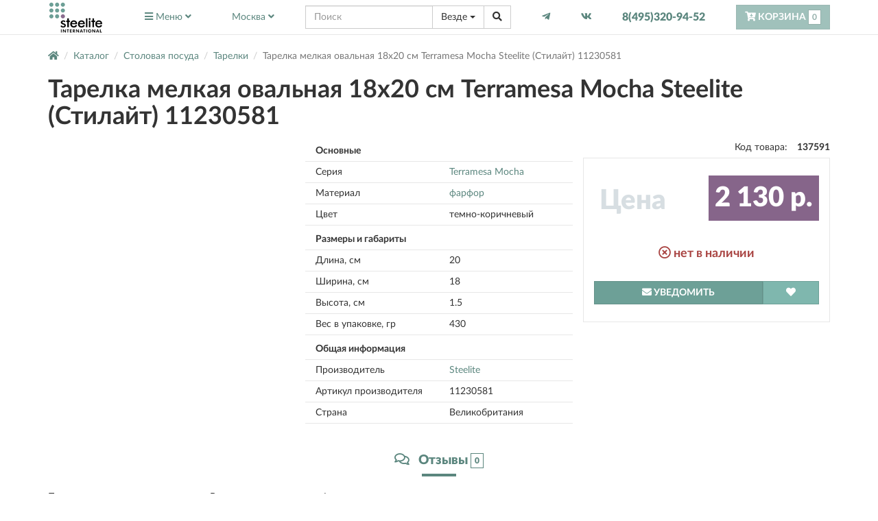

--- FILE ---
content_type: text/html; charset=utf-8
request_url: https://www.steelite-shop.ru/137591-tarelka-melkaya-ovalnaya-18kh20-sm-terramesa-mocha-steelite-stilajt-11230581.html
body_size: 10440
content:
<!DOCTYPE html>
<html xmlns="http://www.w3.org/1999/xhtml" xml:lang="ru-ru" lang="ru-ru" prefix="og: http://ogp.me/ns#">
<head>
<meta http-equiv="X-UA-Compatible" content="IE=edge">
<meta name="viewport" content="width=device-width, initial-scale=1">
    <link rel="icon" type="image/x-icon" href="/templates/assets/icons/steelite.ico" />
	<base href="https://www.steelite-shop.ru/137591-tarelka-melkaya-ovalnaya-18kh20-sm-terramesa-mocha-steelite-stilajt-11230581.html" />
	<meta http-equiv="content-type" content="text/html; charset=utf-8" />
	<meta name="keywords" content="Тарелка, мелкая, овальная, 18х20, см, Terramesa, Mocha, Steelite, (Стилайт), 11230581, 3011052, купить" />
	<meta property="og:type" content="product" />
	<meta property="og:url" content="https://www.steelite-shop.ru/137591-tarelka-melkaya-ovalnaya-18kh20-sm-terramesa-mocha-steelite-stilajt-11230581.html" />
	<meta property="og:title" content="Тарелка мелкая овальная 18х20 см Terramesa Mocha Steelite (Стилайт) 11230581" />
	<meta property="og:image" content="https://www.steelite-shop.ru/images/product/mid/137591.jpg" />
	<meta name="description" content="Купить Тарелка мелкая овальная 18х20 см Terramesa Mocha Steelite (Стилайт) 11230581 3011052 с выгодой по акции. - тест-драйв товара 14 дней! Вы можете вернуть товар через 14 дней после покупки без объяснения причины." />
	<title>Тарелка мелкая овальная 18х20 см Terramesa Mocha Steelite (Стилайт) 11230581 3011052  цены и отзывы. Интернет магазин.</title>
	<link href="/templates/assets/owlcarousel/assets/owl.carousel.min.css" rel="stylesheet" type="text/css" />
	<link href="/templates/assets/owlcarousel/assets/owl.theme.default.min.css" rel="stylesheet" type="text/css" />
	<link href="/components/com_off/assets/owlcarousel/assets/owl.carousel.min.css" rel="stylesheet" type="text/css" />
	<link href="/components/com_off/assets/fancybox/jquery.fancybox.min.css?357" rel="stylesheet" type="text/css" />
	<link href="/templates/assets/bootstrap/css/bootstrap.min.css" rel="stylesheet" media="screen" type="text/css" />
	<link href="/templates/landing/assets/css/style.css?1708431713" rel="stylesheet" media="screen" type="text/css" />
	<link href="/templates/landing/assets/css/steelite-shop.css?1708431713" rel="stylesheet" media="screen" type="text/css" />
	<script type="application/json" class="joomla-script-options new">{"csrf.token":"9c4aaab678c689209724d0d1d9cf381f","system.paths":{"root":"","base":""}}</script>
	<script src="/media/jui/js/jquery.min.js?b15e5f6731a0a716dd74540bf62d7d86" type="text/javascript"></script>
	<script src="/media/jui/js/jquery-noconflict.js?b15e5f6731a0a716dd74540bf62d7d86" type="text/javascript"></script>
	<script src="/templates/assets/owlcarousel/owl.carousel.min.js" type="text/javascript"></script>
	<script src="/components/com_off/assets/owlcarousel/owl.carousel.min.js" type="text/javascript"></script>
	<script src="/media/system/js/core.js?b15e5f6731a0a716dd74540bf62d7d86" type="text/javascript"></script>
	<script src="/templates/assets/bootstrap/js/bootstrap.min.js" type="text/javascript"></script>
	<script src="/templates/off/js/alljquery.min.js?3001" type="text/javascript"></script>
	<script src="/components/com_off/assets/fancybox/jquery.fancybox.min.js?357" type="text/javascript"></script>
	<script src="/templates/landing/assets/js/script.min.js?0406" type="text/javascript"></script>
	<script type="text/javascript">
window.publicParams = {"price_round":"0","currencySymbol":"\u0440."};
	</script>
</head>
<body class="com_off-product" data-target=".navbar-front" >
        <script type="text/javascript">
		window.dataLayer = window.dataLayer || [];
        function gtag(){dataLayer.push(arguments);}
						(function (d, w, c) { (w[c] = w[c] || []).push(function() { try { w.yaCounter56139868 = new Ya.Metrika({ id:56139868, clickmap:true, trackLinks:true, accurateTrackBounce:true, webvisor:true, ecommerce:"dataLayer" }); } catch(e) { } }); var n = d.getElementsByTagName("script")[0], s = d.createElement("script"), f = function () { n.parentNode.insertBefore(s, n); }; s.type = "text/javascript"; s.async = true; s.src = "https://mc.yandex.ru/metrika/watch.js"; if (w.opera == "[object Opera]") { d.addEventListener("DOMContentLoaded", f, false); } else { f(); } })(document, window, "yandex_metrika_callbacks");
						        !function(){var t=document.createElement("script");t.type="text/javascript",t.async=!0,t.src="https://vk.com/js/api/openapi.js?167",t.onload=function(){VK.Retargeting.Init("VK-RTRG-496341-e1CB3"),VK.Retargeting.Hit()},document.head.appendChild(t)}();
						    </script>
    <noscript><div><img src="https://mc.yandex.ru/watch/56139868" style="position:absolute; left:-9999px;" alt="" /></div></noscript>
    <div class="siteheader affix" >
	<div class="container">
		<div class="inner" itemscope itemtype="https://schema.org/WebSite">
            <meta itemprop="url" content="https://www.steelite-shop.ru"/>
			<a href="/" class="hidden-xs logo">
				<img src="/templates/landing/assets/steelite/images/logo.png" class="img-responsive" alt="steelite-shop.ru">
			</a>
			
<ul class="nav navbar-nav">
	<li class="dropdown">
		<a href="#" class="dropdown-button" data-toggle="multidropdown" role="button"><i class="fas fa-bars"></i> <span class="hidden-xs hidden-sm">Меню</span> <i class="fas fa-angle-down hidden-xs hidden-sm"></i></a>
		<ul class="dropdown-menu">
            <li class="dropdown">
                <a href="/search.html"  data-toggle="multidropdown" role="button">Каталог товаров <i class="fas fa-angle-right"></i></a>
                <ul class="dropdown-menu">
	                                <li>
                        <a href="/6686-stolovaya-posuda.html" class="">Столовая посуда</a>
                    </li>
                                    <li>
                        <a href="/6687-servirovka-stola.html" class="">Сервировка стола</a>
                    </li>
                                    <li>
                        <a href="/6688-dlya-chaya-i-kofe.html" class="">Для чая и кофе</a>
                    </li>
                                    <li>
                        <a href="/6689-po-seriyam-steelite.html" class="">По сериям Steelite</a>
                    </li>
                                </ul>
            </li>
			                <li class="">
                                            <a href="/kontakty.html">Контакты</a>
                                    </li>
			                <li class="">
                                            <a href="/dostavka-i-oplata.html">Доставка и оплата</a>
                                    </li>
			                <li class="">
                                            <a href="/garantii.html">Гарантии</a>
                                    </li>
			                <li class="">
                                            <a href="/yur-litsam.html">Юр. лицам</a>
                                    </li>
			                <li class="">
                                            <a href="/lichnyj-kabinet.html">Личный кабинет</a>
                                    </li>
			                <li class="">
                                            <a href="/search.html?type=favorite">Избранное</a>
                                    </li>
			                <li class="">
                                            <a href="/search.html?type=discount_products">Распродажа</a>
                                    </li>
			                <li class="">
                                            <a href="/oferta.html">Оферта</a>
                                    </li>
			                <li class="">
                                            <a href="/o-kompanii.html">О компании</a>
                                    </li>
					</ul>
	</li>
</ul>
			<div>
				<a rel="nofollow" class="jpmodal window-lg region" data-opts="{handler:'iframe'}" href="/kontakty/regionlist.html?tmpl=component&amp;return=aHR0cHM6Ly93d3cuc3RlZWxpdGUtc2hvcC5ydS8xMzc1OTEtdGFyZWxrYS1tZWxrYXlhLW92YWxuYXlhLTE4a2gyMC1zbS10ZXJyYW1lc2EtbW9jaGEtc3RlZWxpdGUtc3RpbGFqdC0xMTIzMDU4MS5odG1s" title="Выберите регион"><span class="hidden-xs">Москва</span> <i class="fas fa-angle-down hidden-xs"></i><span class="far fa-compass hidden-sm hidden-md hidden-lg"></span></a>
			</div>
			<div class=""><form action="/" method="get" class="head_search livesearch" id="searchform" itemprop="potentialAction" itemscope itemtype="https://schema.org/SearchAction">

    <meta itemprop="target" content="www.steelite-shop.rusearch.html?search={search}"/>
	<div class="input-group">
        <span class="form-control xxs fas fa-search"></span>
        <!--suppress HtmlFormInputWithoutLabel -->
		<input itemprop="query-input" name="search" value="" type="text" placeholder="Поиск" class="form-control"/>
		<input type="hidden" name="option" value="com_off"/>
		<input type="hidden" name="task" value="search"/>
		<input type="hidden" name="category_id" value="0"/>

		<div class="input-group-btn">
			<button type="button" class="btn btn-default dropdown-toggle" data-toggle="dropdown" aria-haspopup="true" aria-expanded="false">
                <span class="current">Везде</span> <span class="caret"></span>
            </button>
            <ul class="dropdown-menu dropdown-menu-right">



                                    <li>
                        <a href="#" onclick="jQuery('#searchform span.current').text(jQuery(this).text());jQuery('#searchform [name=category_id]').val(jQuery(this).data('cid'));jQuery('#searchform').submit();return false;" data-cid="">Везде</a>
                    </li>
                                            <li role="separator" class="divider"></li>
                                                        <li>
                        <a href="#" onclick="jQuery('#searchform span.current').text(jQuery(this).text());jQuery('#searchform [name=category_id]').val(jQuery(this).data('cid'));jQuery('#searchform').submit();return false;" data-cid="6686">Столовая посуда</a>
                    </li>
                                                        <li>
                        <a href="#" onclick="jQuery('#searchform span.current').text(jQuery(this).text());jQuery('#searchform [name=category_id]').val(jQuery(this).data('cid'));jQuery('#searchform').submit();return false;" data-cid="6687">Сервировка стола</a>
                    </li>
                                                        <li>
                        <a href="#" onclick="jQuery('#searchform span.current').text(jQuery(this).text());jQuery('#searchform [name=category_id]').val(jQuery(this).data('cid'));jQuery('#searchform').submit();return false;" data-cid="6688">Для чая и кофе</a>
                    </li>
                                                        <li>
                        <a href="#" onclick="jQuery('#searchform span.current').text(jQuery(this).text());jQuery('#searchform [name=category_id]').val(jQuery(this).data('cid'));jQuery('#searchform').submit();return false;" data-cid="6689">По сериям Steelite</a>
                    </li>
                                    
            </ul>
			<button class="btn btn-default" type="submit"><span class="fas fa-search"></span></button>
		</div>

	</div>

</form>
</div>
                            <a href="https://t.me/steelite_shop" class="link"><i class="fab fa-telegram-plane"></i></a>
                                        <a href="https://vk.com/public210977450" class="link"><i class="fab fa-vk"></i></a>
            			<div class="contacts">
				<a href="tel:84953209452" class="phone">
					                        <i class="fas fa-phone-alt hidden-lg hidden-md hidden-sm"></i> <span class="hidden-xs">8(495)320-94-52</span>
					
                </a>
			</div>
			<div class="headCart">
<a class="btn btn-primary off_cart disabled" href="/korzina.html">
	<span class="fas fa-cart-arrow-down"></span> <span class="hidden-xs hidden-sm">Корзина</span>
	<span class="sfxblock"><span class="number_badge">0</span></span>

</a></div>

		</div>
	</div>
</div>	        <div class="container">
            <div class="row">
                <div class="col-md-12">
                    <div id="system-message-container" class="container dynamic">
	</div>

										
<ul itemscope itemtype="https://schema.org/BreadcrumbList" class="breadcrumb">
	<li itemprop="itemListElement" itemscope itemtype="https://schema.org/ListItem">
        <a href="/" itemprop="item"><span class="fas fa-home"></span><meta itemprop="name" content="Главная"><meta itemprop="position" content="0"></a>
    </li>
            <li itemprop="itemListElement" itemscope itemtype="https://schema.org/ListItem" class="hidden-xs">
            <a itemprop="item" href="/search.html">
                <span itemprop="name">Каталог</span>
            </a>
            <meta itemprop="position" content="1">
        </li>
        
				<li itemprop="itemListElement" itemscope itemtype="https://schema.org/ListItem" class="">
									<a itemprop="item" href="/6686-stolovaya-posuda.html" class="pathway"><span itemprop="name">Столовая посуда</span></a>
				
				<meta itemprop="position" content="2">
			</li>
					<li itemprop="itemListElement" itemscope itemtype="https://schema.org/ListItem" class="">
									<a itemprop="item" href="/6690-tarelki.html" class="pathway"><span itemprop="name">Тарелки</span></a>
				
				<meta itemprop="position" content="3">
			</li>
					<li class="hidden-xs active">
				<span>Тарелка мелкая овальная 18х20 см Terramesa Mocha Steelite (Стилайт) 11230581</span>
			</li>
		</ul>
	                                    

<div class="flypage unavail" itemscope itemtype="http://schema.org/Product">
<h1 itemprop="name">Тарелка мелкая овальная 18х20 см Terramesa Mocha Steelite (Стилайт) 11230581</h1>
    <meta itemprop="brand" content="Steelite">
	    <meta itemprop="category" content="Тарелки"/>
	    <div class="row">

        <div class="col-md-4 col-sm-6 col-xs-12">    <div class="flypage-images">
    <div class="owl-carousel owl-flypage-image">
		            <a class="flyimge gallery_full iframe" data-fancybox-index="0" data-fancybox-trigger="gallery" title="Фотографии Тарелка мелкая овальная 18х20 см Terramesa Mocha Steelite (Стилайт) 11230581" href="javascript:void(0);"   >
                <img src="/images/product/mid/137591.jpg" class="img-responsive fi137591" alt="Тарелка мелкая овальная 18х20 см Terramesa Mocha Steelite (Стилайт) 11230581" itemprop="image"/>
            </a>
			</div>
	    
		<div class="owl-carousel thumblist clearfix hidden-sm hidden-xs hidden">
							<a data-fancybox-index="0" href="/images/product/137591.jpg" class="product_thumb gallery_thumb" data-fancybox="gallery">
					<img src="/images/product/thumb/137591.jpg" class="img-responsive"  alt="Тарелка мелкая овальная 18х20 см Terramesa Mocha Steelite (Стилайт) 11230581" />
				</a>
					</div>

    </div>
</div>
        <div class="col-md-4 col-sm-6 col-xs-12 pull-right">
		    
<div class="pricetable" >
    <div class="sku">Код товара: <span itemprop="sku">137591</span></div>
    <meta itemprop="gtin13" content="2000001375914">
	<div itemprop="offers" itemscope itemtype="http://schema.org/Offer">
        <meta itemprop="url" content="https://www.steelite-shop.ru/137591-tarelka-melkaya-ovalnaya-18kh20-sm-terramesa-mocha-steelite-stilajt-11230581.html">
        <meta itemprop="priceValidUntil" content="2026-02-22">
        <div class="price_block">
            
                        <div class="price_info clearfix">
                <div class="pull-left title">Цена</div>
                <div class="priceval pull-right"><span class="nowrap">2 130 р.</span></div>
            </div>
	                    <meta itemprop="price" content="2130">
            <meta itemprop="priceCurrency" content="RUB">
            
            <div class="product_shipinfo">
<div class="h4 text-center text-danger">
    <i class="far fa-times-circle"></i>
    <link itemprop="availability" href="http://schema.org/InStock">
    нет в наличии    </div>

</div>
            
<form action="/index.php" method="post" name="addtocart" class="addtocart_form" onSubmit="">
	<div class="btn-group btn-group-justified">
		<div class="btn-group tocart" style="width:3%">
							<button class="btn btn-primary jpmodal" title="Уведомить о поступлении товара" type="button" data-opts="{url: '/forms/availnotice.html?tmpl=component&amp;product_id=137591&amp;return=aHR0cHM6Ly93d3cuc3RlZWxpdGUtc2hvcC5ydS8xMzc1OTEtdGFyZWxrYS1tZWxrYXlhLW92YWxuYXlhLTE4a2gyMC1zbS10ZXJyYW1lc2EtbW9jaGEtc3RlZWxpdGUtc3RpbGFqdC0xMTIzMDU4MS5odG1s', handler: 'iframe'}"><span class="fas fa-envelope"></span> <span class="">Уведомить</span></button>
			
		</div>
		<div class="btn-group tofavorite">
            <button type="button" title="Избранное - добавить/убрать" class="btn btn-secondary" onclick="JOff.add2(this, 'favorite', 137591);">
                <span class="fas fa-heart"></span>
            </button>
		</div>
	</div>

	<input type="hidden" name="product_id" value="137591" />
	<input type="hidden" name="option" value="com_off" />
	<input type="hidden" name="task" value="checkout.add" />
	<input type="hidden" name="quantity" value="1">


</form>                    </div>
	</div>




</div>        </div>


                <div class="col-md-4 col-sm-12 col-xs-12 ">
	        		        <div class="row">
	<div class="listparams col-sm-12">
        	
		<div class="header row"><div class="col-xs-12">Основные</div></div>
		<div class="group">
															<div class="row">
				<div class="col-xs-6 name">Серия </div>
				<div class="col-xs-6 value"><a href="/search.html?params[Эц-000453][0]=705515">Terramesa Mocha</a></div>
			</div>
															<div class="row">
				<div class="col-xs-6 name">Материал </div>
				<div class="col-xs-6 value"><a href="/search.html?params[Эц-000452][0]=705516">фарфор</a></div>
			</div>
								<div class="row">
				<div class="col-xs-6 name">Цвет </div>
				<div class="col-xs-6 value">темно-коричневый</div>
			</div>
				</div>
	
		<div class="header row"><div class="col-xs-12">Размеры и габариты</div></div>
		<div class="group">
								<div class="row">
				<div class="col-xs-6 name">Длина, см </div>
				<div class="col-xs-6 value">20</div>
			</div>
								<div class="row">
				<div class="col-xs-6 name">Ширина, см </div>
				<div class="col-xs-6 value">18</div>
			</div>
								<div class="row">
				<div class="col-xs-6 name">Высота, см </div>
				<div class="col-xs-6 value">1.5</div>
			</div>
								<div class="row">
				<div class="col-xs-6 name">Вес в упаковке, гр </div>
				<div class="col-xs-6 value">430</div>
			</div>
				</div>
	
		<div class="header row"><div class="col-xs-12">Общая информация</div></div>
		<div class="group">
															<div class="row">
				<div class="col-xs-6 name">Производитель </div>
				<div class="col-xs-6 value"><a href="/search.html?params[Ск-000008][0]=705520">Steelite</a></div>
			</div>
								<div class="row">
				<div class="col-xs-6 name">Артикул производителя </div>
				<div class="col-xs-6 value">11230581</div>
			</div>
								<div class="row">
				<div class="col-xs-6 name">Страна </div>
				<div class="col-xs-6 value">Великобритания</div>
			</div>
				</div>
		</div>
</div>
	        	                            </div>
    </div>

	<div class="row">
		<div class="col-md-12">
                        <ul class="nav nav-tabs tabs nav-justified"  role="tablist">
                                    <li class="active">
                        <a href="#reviews" data-toggle="tab"><i class="far fa-comments"></i> Отзывы <span class="number_badge">0</span></a>

                    </li>
                            </ul>
            <div class="tab-content">

                                    <div id="reviews" class="tab-pane active">	<br/>
	<p>Пока о данном товаре нет отзывов, Вы можете стать первым!</p>
	<a href="/reviews/form.html?product_id=137591&amp;tmpl=component&amp;return=aHR0cHM6Ly93d3cuc3RlZWxpdGUtc2hvcC5ydS8xMzc1OTEtdGFyZWxrYS1tZWxrYXlhLW92YWxuYXlhLTE4a2gyMC1zbS10ZXJyYW1lc2EtbW9jaGEtc3RlZWxpdGUtc3RpbGFqdC0xMTIzMDU4MS5odG1s" class="btn btn-blue jpmodal iframe " title="Напишите свой отзыв о товаре" rel="nofollow" data-opts="{size:{x:550, y:270}}"><span class="glyphicon glyphicon-pencil"></span> Добавить отзыв о товаре</a>
</div>
                            </div>

		</div>
    </div>

    
			


<form action="/index.php" method="post" name="addtocart_series"  class="series addtocart_form" onsubmit="return JOff.add2Cart(this);">
    <div class="header h3">Купи от 2х товаров из серии Terramesa Mocha         со скидкой до 10%    </div>

    <input type="hidden" name="option" value="com_off">
    <input type="hidden" name="task" value="checkout.add">
    <input type="hidden" name="series_id" value="О-0000009">
    <div class="items">
	    <div class="row">
	

<div class="col-md-2 col-sm-4 col-xs-6">
	<div class="productsnapshot">
		<a href="https://www.steelite-shop.ru/137591-tarelka-melkaya-ovalnaya-18kh20-sm-terramesa-mocha-steelite-stilajt-11230581.html">
			<div class="snapimage"><img src="/images/product/mid/137591.jpg" class="img-responsive" alt="Тарелка мелкая овальная 18х20 см Terramesa Mocha Steelite (Стилайт) 11230581" /></div>
			<div class="snaptitle"><div class="inner">Тарелка мелкая овальная 18х20 см Terramesa Mocha Steelite (Стилайт) 11230581</div></div>
		</a>
		<div class="snapprice">
			<div class="price_info">
                                    <div class="oldpriceval size_4"><span class="nowrap">2 130 р.</span><br/></div>
                				<div class="product_price priceval size_4"><span class="nowrap">2 024 р.</span></div>
			</div>
		</div>
        <br/>
        <label class="btn-checkbox">


            <input type="checkbox" name="product_id[]" value="137591" data-price="2024" data-discount="106">


            <span class="btn btn-blue btn-sm">
             <span class=" glyphicon glyphicon-unchecked"></span>
             <span class="">Выбрать</span>
        </span>
            <span class="btn btn-blue btn-sm active">
            <span class=" glyphicon glyphicon-check"></span>

            <span class="">Выбран</span>
        </span>
        </label>
	</div>
</div>	

<div class="col-md-2 col-sm-4 col-xs-6">
	<div class="productsnapshot">
		<a href="/138239-kryshka-dlya-chajnika-8-5-sm-terramesa-mocha-steelite-stilajt-11230494.html">
			<div class="snapimage"><img src="/images/product/mid/138239.jpg" class="img-responsive" alt="Крышка для чайника 8.5 см Terramesa Mocha Steelite (Стилайт) 11230494" /></div>
			<div class="snaptitle"><div class="inner">Крышка для чайника 8.5 см Terramesa Mocha Steelite (Стилайт) 11230494</div></div>
		</a>
		<div class="snapprice">
			<div class="price_info">
                                    <div class="oldpriceval size_4"><span class="nowrap">1 100 р.</span><br/></div>
                				<div class="product_price priceval size_3"><span class="nowrap">990 р.</span></div>
			</div>
		</div>
        <br/>
        <label class="btn-checkbox">


            <input type="checkbox" name="product_id[]" value="138239" data-price="990" data-discount="110">


            <span class="btn btn-blue btn-sm">
             <span class=" glyphicon glyphicon-unchecked"></span>
             <span class="">Выбрать</span>
        </span>
            <span class="btn btn-blue btn-sm active">
            <span class=" glyphicon glyphicon-check"></span>

            <span class="">Выбран</span>
        </span>
        </label>
	</div>
</div>	

<div class="col-md-2 col-sm-4 col-xs-6">
	<div class="productsnapshot">
		<a href="/137364-salatnik-8-sm-terramesa-mocha-steelite-stilajt-11230599.html">
			<div class="snapimage"><img src="/images/product/mid/137364.jpg" class="img-responsive" alt="Салатник 8 см Terramesa Mocha Steelite (Стилайт) 11230599" /></div>
			<div class="snaptitle"><div class="inner">Салатник 8 см Terramesa Mocha Steelite (Стилайт) 11230599</div></div>
		</a>
		<div class="snapprice">
			<div class="price_info">
                                    <div class="oldpriceval size_4"><span class="nowrap">1 810 р.</span><br/></div>
                				<div class="product_price priceval size_4"><span class="nowrap">1 629 р.</span></div>
			</div>
		</div>
        <br/>
        <label class="btn-checkbox">


            <input type="checkbox" name="product_id[]" value="137364" data-price="1629" data-discount="181">


            <span class="btn btn-blue btn-sm">
             <span class=" glyphicon glyphicon-unchecked"></span>
             <span class="">Выбрать</span>
        </span>
            <span class="btn btn-blue btn-sm active">
            <span class=" glyphicon glyphicon-check"></span>

            <span class="">Выбран</span>
        </span>
        </label>
	</div>
</div>	

<div class="col-md-2 col-sm-4 col-xs-6">
	<div class="productsnapshot">
		<a href="/137136-blyudo-ovalnoe-13kh25-5-sm-terramesa-mocha-steelite-stilajt-11230577.html">
			<div class="snapimage"><img src="/images/product/mid/137136.jpg" class="img-responsive" alt="Блюдо овальное 13х25.5 см Terramesa Mocha Steelite (Стилайт) 11230577" /></div>
			<div class="snaptitle"><div class="inner">Блюдо овальное 13х25.5 см Terramesa Mocha Steelite (Стилайт) 11230577</div></div>
		</a>
		<div class="snapprice">
			<div class="price_info">
                                    <div class="oldpriceval size_4"><span class="nowrap">3 600 р.</span><br/></div>
                				<div class="product_price priceval size_4"><span class="nowrap">3 240 р.</span></div>
			</div>
		</div>
        <br/>
        <label class="btn-checkbox">


            <input type="checkbox" name="product_id[]" value="137136" data-price="3240" data-discount="360">


            <span class="btn btn-blue btn-sm">
             <span class=" glyphicon glyphicon-unchecked"></span>
             <span class="">Выбрать</span>
        </span>
            <span class="btn btn-blue btn-sm active">
            <span class=" glyphicon glyphicon-check"></span>

            <span class="">Выбран</span>
        </span>
        </label>
	</div>
</div>	

<div class="col-md-2 col-sm-4 col-xs-6">
	<div class="productsnapshot">
		<a href="/137599-tarelka-melkaya-ovalnaya-26kh30-5-sm-terramesa-mocha-steelite-stilajt-11230579.html">
			<div class="snapimage"><img src="/images/product/mid/137599.jpg" class="img-responsive" alt="Тарелка мелкая овальная 26х30.5 см Terramesa Mocha Steelite (Стилайт) 11230579" /></div>
			<div class="snaptitle"><div class="inner">Тарелка мелкая овальная 26х30.5 см Terramesa Mocha Steelite (Стилайт) 11230579</div></div>
		</a>
		<div class="snapprice">
			<div class="price_info">
                                    <div class="oldpriceval size_4"><span class="nowrap">1 970 р.</span><br/></div>
                				<div class="product_price priceval size_4"><span class="nowrap">1 872 р.</span></div>
			</div>
		</div>
        <br/>
        <label class="btn-checkbox">


            <input type="checkbox" name="product_id[]" value="137599" data-price="1872" data-discount="98">


            <span class="btn btn-blue btn-sm">
             <span class=" glyphicon glyphicon-unchecked"></span>
             <span class="">Выбрать</span>
        </span>
            <span class="btn btn-blue btn-sm active">
            <span class=" glyphicon glyphicon-check"></span>

            <span class="">Выбран</span>
        </span>
        </label>
	</div>
</div>	

<div class="col-md-2 col-sm-4 col-xs-6">
	<div class="productsnapshot">
		<a href="/137587-tarelka-melkaya-ovalnaya-13kh15-sm-terramesa-mocha-steelite-stilajt-11230582.html">
			<div class="snapimage"><img src="/images/product/mid/137587.jpg" class="img-responsive" alt="Тарелка мелкая овальная 13х15 см Terramesa Mocha Steelite (Стилайт) 11230582" /></div>
			<div class="snaptitle"><div class="inner">Тарелка мелкая овальная 13х15 см Terramesa Mocha Steelite (Стилайт) 11230582</div></div>
		</a>
		<div class="snapprice">
			<div class="price_info">
                                    <div class="oldpriceval size_4"><span class="nowrap">1 160 р.</span><br/></div>
                				<div class="product_price priceval size_4"><span class="nowrap">1 102 р.</span></div>
			</div>
		</div>
        <br/>
        <label class="btn-checkbox">


            <input type="checkbox" name="product_id[]" value="137587" data-price="1102" data-discount="58">


            <span class="btn btn-blue btn-sm">
             <span class=" glyphicon glyphicon-unchecked"></span>
             <span class="">Выбрать</span>
        </span>
            <span class="btn btn-blue btn-sm active">
            <span class=" glyphicon glyphicon-check"></span>

            <span class="">Выбран</span>
        </span>
        </label>
	</div>
</div></div>    </div>
        <nav class="text-center">
        <a class="btn btn-blue loadmore" href="https://www.steelite-shop.ru/137591-tarelka-melkaya-ovalnaya-18kh20-sm-terramesa-mocha-steelite-stilajt-11230581.html?layout=default_series_items"><span class="glyphicon glyphicon-arrow-down"></span> Показать все товары из серии Terramesa Mocha</a>
    </nav>
        <div class="summary">
        <div class=" text">
            <div>Выбрано товаров из серии: <span class="number_badge" data-total="0">0</span> на: <span class="number_badge" data-amount="0"><span class="nowrap">0 р.</span></span> </div>
            <div>Вы экономите: <span class="number_badge" data-totaldiscount="0"><span class="nowrap">0 р.</span></span></div>

        </div>
        <div class="buttonblock">
            <button class="btn btn-blue" disabled type="submit"><span class="glyphicon glyphicon-shopping-cart"></span> Купить выбранные</button>
        </div>
    </div>
</form>
<script>
	(function($){
		$(document).ready(function () {
            $('a.loadmore').click(function (e) {
                $('.series .items').addClass('loading').load($(this).attr('href'), function () {$(e.target).parent().remove();$(this).removeClass('loading')});
				$(e.target).attr('disabled', true);
                return false;
			});
			$('.series').on('change', 'input[type=checkbox]', function () {
                var total = 0, amount = 0, totaldiscount = 0;
				$.each($('.series input[type=checkbox]:checked'), function (i, input) {
					total++;
					amount += parseFloat($(input).data('price'));
					totaldiscount += parseFloat($(input).data('discount'));
				});
				$('.series [data-total]').data('total', total).text(total);
				$('.series [data-amount]').data('amount', amount).html(JOff.formatPrice(amount));
				$('.series [data-totaldiscount]').data('totaldiscount', totaldiscount).html(JOff.formatPrice(totaldiscount));
				$('.series button[type=submit]').attr('disabled', (total < 2));
			});
		});
	}(jQuery));
</script>
	    <div class="row">
        <div class="col-md-6 col-sm-12 col-xs-12">
            <div class="narrow-md"><h3>Похожие товары</h3><div class="row compact">
<div class="col-sm-3 col-xs-6">
	<div class="productsnapshot">
				<a href="/137507-tarelka-glubokaya-ovalnaya-19kh21-sm-terramesa-mocha-steelite-stilajt-11230587.html">
			<div class="snapimage"><img src="/images/product/mid/137507.jpg" class="img-responsive" alt="Тарелка глубокая овальная 19х21 см Terramesa Mocha Steelite (Стилайт) 11230587" /></div>
			<div class="snaptitle"><div class="inner">Тарелка глубокая овальная 19х21 см Terramesa Mocha Steelite (Стилайт) 11230587</div></div>
		</a>
		<div class="snapprice">
			<div class="price_info"><div class="priceval size_4"><span class="nowrap">1 520 р.</span></div></div>		</div>
	</div>
</div>
<div class="col-sm-3 col-xs-6">
	<div class="productsnapshot">
				<a href="/137511-tarelka-glubokaya-ovalnaya-24kh25-5-sm-terramesa-mocha-steelite-stilajt-11230586.html">
			<div class="snapimage"><img src="/images/product/mid/137511.jpg" class="img-responsive" alt="Тарелка глубокая овальная 24х25.5 см Terramesa Mocha Steelite (Стилайт) 11230586" /></div>
			<div class="snaptitle"><div class="inner">Тарелка глубокая овальная 24х25.5 см Terramesa Mocha Steelite (Стилайт) 11230586</div></div>
		</a>
		<div class="snapprice">
			<div class="price_info"><div class="priceval size_4"><span class="nowrap">1 770 р.</span></div></div>		</div>
	</div>
</div>
<div class="col-sm-3 col-xs-6">
	<div class="productsnapshot">
				<a href="/137514-tarelka-glubokaya-ovalnaya-26kh30-5-sm-terramesa-mocha-steelite-stilajt-11230585.html">
			<div class="snapimage"><img src="/images/product/mid/137514.jpg" class="img-responsive" alt="Тарелка глубокая овальная 26х30.5 см Terramesa Mocha Steelite (Стилайт) 11230585" /></div>
			<div class="snaptitle"><div class="inner">Тарелка глубокая овальная 26х30.5 см Terramesa Mocha Steelite (Стилайт) 11230585</div></div>
		</a>
		<div class="snapprice">
			<div class="price_info"><div class="priceval size_4"><span class="nowrap">2 720 р.</span></div></div>		</div>
	</div>
</div>
<div class="col-sm-3 col-xs-6">
	<div class="productsnapshot">
				<a href="/137285-salatnik-10-sm-terramesa-mocha-steelite-stilajt-11230379.html">
			<div class="snapimage"><img src="/images/product/mid/137285.jpg" class="img-responsive" alt="Салатник 10 см Terramesa Mocha Steelite (Стилайт) 11230379" /></div>
			<div class="snaptitle"><div class="inner">Салатник 10 см Terramesa Mocha Steelite (Стилайт) 11230379</div></div>
		</a>
		<div class="snapprice">
			<div class="price_info"><div class="priceval size_4"><span class="nowrap">1 170 р.</span></div></div>		</div>
	</div>
</div></div></div>
            <div class="narrow-md"><h3>Рекомендуем купить</h3><div class="row compact">
<div class="col-sm-3 col-xs-6">
	<div class="productsnapshot">
				<a href="/137097-salatnik-18-sm-craft-blue-steelite-stilajt-11300524.html">
			<div class="snapimage"><img src="/images/product/mid/137097.jpg" class="img-responsive" alt="Салатник 18 см Craft Blue Steelite (Стилайт) 11300524" /></div>
			<div class="snaptitle"><div class="inner">Салатник 18 см Craft Blue Steelite (Стилайт) 11300524</div></div>
		</a>
		<div class="snapprice">
			<div class="price_info"><div class="priceval size_4"><span class="nowrap">2 360 р.</span></div></div>		</div>
	</div>
</div>
<div class="col-sm-3 col-xs-6">
	<div class="productsnapshot">
				<a href="/137687-chashka-chajnaya-225-ml-craft-blue-steelite-stilajt-11300189.html">
			<div class="snapimage"><img src="/images/product/mid/137687.jpg" class="img-responsive" alt="Чашка чайная 225 мл Craft Blue Steelite (Стилайт) 11300189" /></div>
			<div class="snaptitle"><div class="inner">Чашка чайная 225 мл Craft Blue Steelite (Стилайт) 11300189</div></div>
		</a>
		<div class="snapprice">
			<div class="price_info"><div class="priceval size_4"><span class="nowrap">1 110 р.</span></div></div>		</div>
	</div>
</div>
<div class="col-sm-3 col-xs-6">
	<div class="productsnapshot">
				<a href="/136706-blyudtse-11-sm-craft-blue-steelite-stilajt-11300165.html">
			<div class="snapimage"><img src="/images/product/mid/136706.jpg" class="img-responsive" alt="Блюдце 11 см Craft Blue Steelite (Стилайт) 11300165" /></div>
			<div class="snaptitle"><div class="inner">Блюдце 11 см Craft Blue Steelite (Стилайт) 11300165</div></div>
		</a>
		<div class="snapprice">
			<div class="price_info"><div class="priceval size_3"><span class="nowrap">660 р.</span></div></div>		</div>
	</div>
</div>
<div class="col-sm-3 col-xs-6">
	<div class="productsnapshot">
				<a href="/137563-tarelka-melkaya-25-5-sm-craft-blue-steelite-stilajt-11300521.html">
			<div class="snapimage"><img src="/images/product/mid/137563.jpg" class="img-responsive" alt="Тарелка мелкая 25.5 см Craft Blue Steelite (Стилайт) 11300521" /></div>
			<div class="snaptitle"><div class="inner">Тарелка мелкая 25.5 см Craft Blue Steelite (Стилайт) 11300521</div></div>
		</a>
		<div class="snapprice">
			<div class="price_info"><div class="priceval size_4"><span class="nowrap">3 500 р.</span></div></div>		</div>
	</div>
</div></div></div>
        </div>
        <div class="col-md-6 col-sm-12 col-xs-12">
            <div class="narrow-md"><div class="row compact"></div></div>
            <div class="narrow-md"><h3>Товары со скидкой</h3><div class="row compact">
<div class="col-sm-3 col-xs-6">
	<div class="productsnapshot">
		<div class="dsc_label"><span>Скидка<br/><span class="nowrap">710 р.</span></span></div>		<a href="/191656-salatnik-21-5-sm-revolution-bluestone-steelite-stilajt-17770570.html">
			<div class="snapimage"><img src="/images/product/mid/191656.jpg" class="img-responsive" alt="Салатник 21.5 см Revolution Bluestone Steelite (Стилайт) 17770570" /></div>
			<div class="snaptitle"><div class="inner">Салатник 21.5 см Revolution Bluestone Steelite (Стилайт) 17770570</div></div>
		</a>
		<div class="snapprice">
			<div class="price_info"><div class="oldpriceval size_4"><span class="nowrap">1 710 р.</span></div><div class="priceval size_4"><span class="nowrap">1 000 р.</span></div></div>		</div>
	</div>
</div></div><a class="btn btn-blue snapmore" href="/search.html?type=discount_products">Все товары со скидкой</a></div>
        </div>





	</div>



</div>
<script type="text/javascript">
    dataLayer.push({"ecommerce": {"detail": {"products": [{"id":"137591","name":"\u0422\u0430\u0440\u0435\u043b\u043a\u0430 \u043c\u0435\u043b\u043a\u0430\u044f \u043e\u0432\u0430\u043b\u044c\u043d\u0430\u044f 18\u044520 \u0441\u043c Terramesa Mocha Steelite (\u0421\u0442\u0438\u043b\u0430\u0439\u0442) 11230581","brand":"Steelite","price":2130,"quantity":1,"google_business_vertical":"retail","category":"\u0422\u0430\u0440\u0435\u043b\u043a\u0438"}]}}});
		</script>
                </div>
            </div>
        </div>
	




	<div class="footer">
        <div class="container">
	<div class="row">
		<div class="footmodule col-md-4 col-sm-4">
			<div class="h3">steelite-shop.ru</div>
			<ul class="menu">
                				<li><i class="far fa-building"></i>
					<a class="jpmodal iframe" rel="nofollow" title="Москва, 4-ая Магистральная улица, 5с5 (м.Полежаевская 6 мин)" href="/kontakty/contacts_single/008913.html?tmpl=component">Москва, 4-ая Магистральная улица, 5с5 (м.Полежаевская 6 мин)</a>
				</li>
                				<li>
					<i class="fas fa-mobile-alt"></i> <a class="item"  href="tel:84953209452">8(495)320-94-52</a>
				</li>
				<li><i class="far fa-envelope-open"></i>
					<a class="item jpmodal iframe" rel="nofollow" href="/forms/contact.html?tmpl=component&amp;return=aHR0cHM6Ly93d3cuc3RlZWxpdGUtc2hvcC5ydS8xMzc1OTEtdGFyZWxrYS1tZWxrYXlhLW92YWxuYXlhLTE4a2gyMC1zbS10ZXJyYW1lc2EtbW9jaGEtc3RlZWxpdGUtc3RpbGFqdC0xMTIzMDU4MS5odG1s" title="Свяжитесь с нами">
						sales@steelite-shop.ru					</a>
				</li>
			</ul>
		</div>
		<div class="footmodule col-md-2 col-sm-2">
			<div class="h3">Каталог товаров</div>
			<ul class="menu">
									<li class="">
						<a href="/6686-stolovaya-posuda.html" class="" role="button">Столовая посуда</a>
					</li>
									<li class="">
						<a href="/6687-servirovka-stola.html" class="" role="button">Сервировка стола</a>
					</li>
									<li class="">
						<a href="/6688-dlya-chaya-i-kofe.html" class="" role="button">Для чая и кофе</a>
					</li>
									<li class="">
						<a href="/6689-po-seriyam-steelite.html" class="" role="button">По сериям Steelite</a>
					</li>
							</ul>
		</div>
		<div class="footmodule col-md-2 col-sm-2">
			<div class="h3">Меню</div>

			<ul class="menu">
				                                            <li><a href="/kontakty.html">Контакты</a></li>
                                            <li><a href="/dostavka-i-oplata.html">Доставка и оплата</a></li>
                                            <li><a href="/garantii.html">Гарантии</a></li>
                                            <li><a href="/yur-litsam.html">Юр. лицам</a></li>
                                            <li><a href="/lichnyj-kabinet.html">Личный кабинет</a></li>
                                            <li><a href="/search.html?type=favorite">Избранное</a></li>
                                            <li><a href="/search.html?type=discount_products">Распродажа</a></li>
                                            <li><a href="/oferta.html">Оферта</a></li>
                                            <li><a href="/o-kompanii.html">О компании</a></li>
                                    			</ul>
		</div>
		<div class="footmodule col-md-4">
						<div class="h3">Пункты самовывоза</div>
				<ul class="menu">
									<li><i class="fas fa-map-marker-alt"></i>
						<a class="jpmodal iframe" rel="nofollow" title="ул. Международная, 15" href="/kontakty/contacts_single/000552.html?tmpl=component">ул. Международная, 15</a>
					</li>
									<li><i class="fas fa-map-marker-alt"></i>
						<a class="jpmodal iframe" rel="nofollow" title="ул. Расковой, 10с4, 103" href="/kontakty/contacts_single/000553.html?tmpl=component">ул. Расковой, 10с4, 103</a>
					</li>
									<li><i class="fas fa-map-marker-alt"></i>
						<a class="jpmodal iframe" rel="nofollow" title="пер. Малый Златоустинский, 6с1А" href="/kontakty/contacts_single/000557.html?tmpl=component">пер. Малый Златоустинский, 6с1А</a>
					</li>
									<li><i class="fas fa-map-marker-alt"></i>
						<a class="jpmodal iframe" rel="nofollow" title="ул. Зеленодольская, 36, корп.2, 32" href="/kontakty/contacts_single/000558.html?tmpl=component">ул. Зеленодольская, 36, корп.2, 32</a>
					</li>
									<li><i class="fas fa-map-marker-alt"></i>
						<a class="jpmodal iframe" rel="nofollow" title="ул. Профсоюзная, 45, вход с левого торца" href="/kontakty/contacts_single/000559.html?tmpl=component">ул. Профсоюзная, 45, вход с левого торца</a>
					</li>
									<li><i class="fas fa-map-marker-alt"></i>
						<a class="jpmodal iframe" rel="nofollow" title="ул. Римского-Корсакова, 8, под.8" href="/kontakty/contacts_single/000561.html?tmpl=component">ул. Римского-Корсакова, 8, под.8</a>
					</li>
															<li>
							<a rel="nofollow" href="/dostavka-i-oplata/pickups_flypage.html?tmpl=component" class="jpmodal iframe" title="Контакты в г. Москва">Еще <span>617</span> точки выдачи</a>
						</li>
								</ul>
					</div>
	</div>
</div>	</div>
	

</body>
</html>

--- FILE ---
content_type: text/css
request_url: https://www.steelite-shop.ru/templates/assets/lato/latocustom.css
body_size: 3792
content:
/* Webfont: Lato-Light */@font-face {
font-family: 'Lato';
src: url('fonts/Lato-Light.eot'); /* IE9 Compat Modes */
src: url('fonts/Lato-Light.eot?#iefix') format('embedded-opentype'), /* IE6-IE8 */
url('fonts/Lato-Light.woff2') format('woff2'), /* Modern Browsers */
url('fonts/Lato-Light.woff') format('woff'), /* Modern Browsers */
url('fonts/Lato-Light.ttf') format('truetype');
font-style: normal;
font-weight: 300;
text-rendering: optimizeLegibility;
}

/* Webfont: Lato-LightItalic */@font-face {
font-family: 'Lato';
src: url('fonts/Lato-LightItalic.eot'); /* IE9 Compat Modes */
src: url('fonts/Lato-LightItalic.eot?#iefix') format('embedded-opentype'), /* IE6-IE8 */
url('fonts/Lato-LightItalic.woff2') format('woff2'), /* Modern Browsers */
url('fonts/Lato-LightItalic.woff') format('woff'), /* Modern Browsers */
url('fonts/Lato-LightItalic.ttf') format('truetype');
font-style: italic;
font-weight: 300;
text-rendering: optimizeLegibility;
}

/* Webfont: Lato-Regular */@font-face {
font-family: 'Lato';
src: url('fonts/Lato-Regular.eot'); /* IE9 Compat Modes */
src: url('fonts/Lato-Regular.eot?#iefix') format('embedded-opentype'), /* IE6-IE8 */
url('fonts/Lato-Regular.woff2') format('woff2'), /* Modern Browsers */
url('fonts/Lato-Regular.woff') format('woff'), /* Modern Browsers */
url('fonts/Lato-Regular.ttf') format('truetype');
font-style: normal;
font-weight: 400;
text-rendering: optimizeLegibility;
}

/* Webfont: Lato-Italic */@font-face {
font-family: 'Lato';
src: url('fonts/Lato-Italic.eot'); /* IE9 Compat Modes */
src: url('fonts/Lato-Italic.eot?#iefix') format('embedded-opentype'), /* IE6-IE8 */
url('fonts/Lato-Italic.woff2') format('woff2'), /* Modern Browsers */
url('fonts/Lato-Italic.woff') format('woff'), /* Modern Browsers */
url('fonts/Lato-Italic.ttf') format('truetype');
font-style: italic;
font-weight: 400;
text-rendering: optimizeLegibility;
}

/* Webfont: Lato-Bold */@font-face {
font-family: 'Lato';
src: url('fonts/Lato-Bold.eot'); /* IE9 Compat Modes */
src: url('fonts/Lato-Bold.eot?#iefix') format('embedded-opentype'), /* IE6-IE8 */
url('fonts/Lato-Bold.woff2') format('woff2'), /* Modern Browsers */
url('fonts/Lato-Bold.woff') format('woff'), /* Modern Browsers */
url('fonts/Lato-Bold.ttf') format('truetype');
font-style: normal;
font-weight: 700;
text-rendering: optimizeLegibility;
}

/* Webfont: Lato-BoldItalic */@font-face {
font-family: 'Lato';
src: url('fonts/Lato-BoldItalic.eot'); /* IE9 Compat Modes */
src: url('fonts/Lato-BoldItalic.eot?#iefix') format('embedded-opentype'), /* IE6-IE8 */
url('fonts/Lato-BoldItalic.woff2') format('woff2'), /* Modern Browsers */
url('fonts/Lato-BoldItalic.woff') format('woff'), /* Modern Browsers */
url('fonts/Lato-BoldItalic.ttf') format('truetype');
font-style: italic;
font-weight: 700;
text-rendering: optimizeLegibility;
}

/* Webfont: Lato-Black */@font-face {
font-family: 'Lato';
src: url('fonts/Lato-Black.eot'); /* IE9 Compat Modes */
src: url('fonts/Lato-Black.eot?#iefix') format('embedded-opentype'), /* IE6-IE8 */
url('fonts/Lato-Black.woff2') format('woff2'), /* Modern Browsers */
url('fonts/Lato-Black.woff') format('woff'), /* Modern Browsers */
url('fonts/Lato-Black.ttf') format('truetype');
font-style: normal;
font-weight: 900;
text-rendering: optimizeLegibility;
}

/* Webfont: Lato-BlackItalic */@font-face {
font-family: 'Lato';
src: url('fonts/Lato-BlackItalic.eot'); /* IE9 Compat Modes */
src: url('fonts/Lato-BlackItalic.eot?#iefix') format('embedded-opentype'), /* IE6-IE8 */
url('fonts/Lato-BlackItalic.woff2') format('woff2'), /* Modern Browsers */
url('fonts/Lato-BlackItalic.woff') format('woff'), /* Modern Browsers */
url('fonts/Lato-BlackItalic.ttf') format('truetype');
font-style: italic;
font-weight: 900;
text-rendering: optimizeLegibility;
}